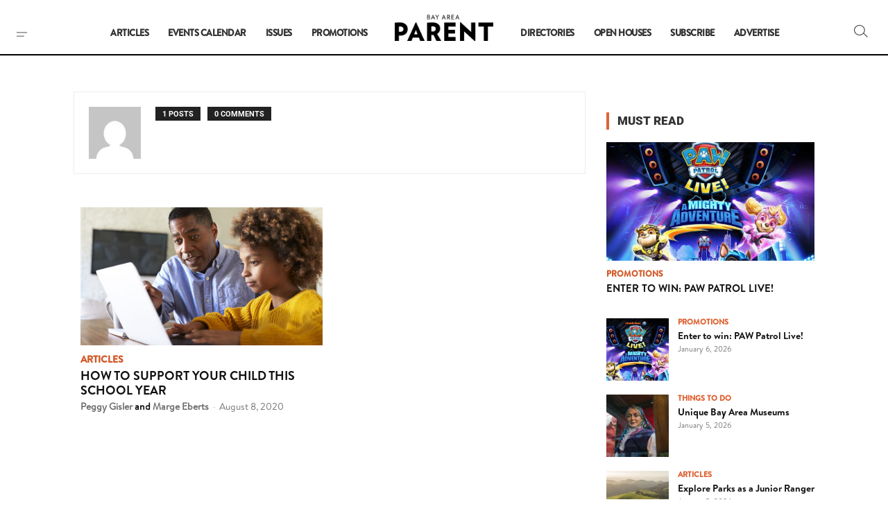

--- FILE ---
content_type: text/html; charset=utf-8
request_url: https://www.google.com/recaptcha/api2/anchor?ar=1&k=6Lf6BO4kAAAAAOpcM_dsTO8O4ms1E7ScnsWpbOEa&co=aHR0cHM6Ly93d3cuYmF5YXJlYXBhcmVudC5jb206NDQz&hl=en&v=PoyoqOPhxBO7pBk68S4YbpHZ&size=invisible&anchor-ms=20000&execute-ms=30000&cb=tpx9etb5emri
body_size: 48402
content:
<!DOCTYPE HTML><html dir="ltr" lang="en"><head><meta http-equiv="Content-Type" content="text/html; charset=UTF-8">
<meta http-equiv="X-UA-Compatible" content="IE=edge">
<title>reCAPTCHA</title>
<style type="text/css">
/* cyrillic-ext */
@font-face {
  font-family: 'Roboto';
  font-style: normal;
  font-weight: 400;
  font-stretch: 100%;
  src: url(//fonts.gstatic.com/s/roboto/v48/KFO7CnqEu92Fr1ME7kSn66aGLdTylUAMa3GUBHMdazTgWw.woff2) format('woff2');
  unicode-range: U+0460-052F, U+1C80-1C8A, U+20B4, U+2DE0-2DFF, U+A640-A69F, U+FE2E-FE2F;
}
/* cyrillic */
@font-face {
  font-family: 'Roboto';
  font-style: normal;
  font-weight: 400;
  font-stretch: 100%;
  src: url(//fonts.gstatic.com/s/roboto/v48/KFO7CnqEu92Fr1ME7kSn66aGLdTylUAMa3iUBHMdazTgWw.woff2) format('woff2');
  unicode-range: U+0301, U+0400-045F, U+0490-0491, U+04B0-04B1, U+2116;
}
/* greek-ext */
@font-face {
  font-family: 'Roboto';
  font-style: normal;
  font-weight: 400;
  font-stretch: 100%;
  src: url(//fonts.gstatic.com/s/roboto/v48/KFO7CnqEu92Fr1ME7kSn66aGLdTylUAMa3CUBHMdazTgWw.woff2) format('woff2');
  unicode-range: U+1F00-1FFF;
}
/* greek */
@font-face {
  font-family: 'Roboto';
  font-style: normal;
  font-weight: 400;
  font-stretch: 100%;
  src: url(//fonts.gstatic.com/s/roboto/v48/KFO7CnqEu92Fr1ME7kSn66aGLdTylUAMa3-UBHMdazTgWw.woff2) format('woff2');
  unicode-range: U+0370-0377, U+037A-037F, U+0384-038A, U+038C, U+038E-03A1, U+03A3-03FF;
}
/* math */
@font-face {
  font-family: 'Roboto';
  font-style: normal;
  font-weight: 400;
  font-stretch: 100%;
  src: url(//fonts.gstatic.com/s/roboto/v48/KFO7CnqEu92Fr1ME7kSn66aGLdTylUAMawCUBHMdazTgWw.woff2) format('woff2');
  unicode-range: U+0302-0303, U+0305, U+0307-0308, U+0310, U+0312, U+0315, U+031A, U+0326-0327, U+032C, U+032F-0330, U+0332-0333, U+0338, U+033A, U+0346, U+034D, U+0391-03A1, U+03A3-03A9, U+03B1-03C9, U+03D1, U+03D5-03D6, U+03F0-03F1, U+03F4-03F5, U+2016-2017, U+2034-2038, U+203C, U+2040, U+2043, U+2047, U+2050, U+2057, U+205F, U+2070-2071, U+2074-208E, U+2090-209C, U+20D0-20DC, U+20E1, U+20E5-20EF, U+2100-2112, U+2114-2115, U+2117-2121, U+2123-214F, U+2190, U+2192, U+2194-21AE, U+21B0-21E5, U+21F1-21F2, U+21F4-2211, U+2213-2214, U+2216-22FF, U+2308-230B, U+2310, U+2319, U+231C-2321, U+2336-237A, U+237C, U+2395, U+239B-23B7, U+23D0, U+23DC-23E1, U+2474-2475, U+25AF, U+25B3, U+25B7, U+25BD, U+25C1, U+25CA, U+25CC, U+25FB, U+266D-266F, U+27C0-27FF, U+2900-2AFF, U+2B0E-2B11, U+2B30-2B4C, U+2BFE, U+3030, U+FF5B, U+FF5D, U+1D400-1D7FF, U+1EE00-1EEFF;
}
/* symbols */
@font-face {
  font-family: 'Roboto';
  font-style: normal;
  font-weight: 400;
  font-stretch: 100%;
  src: url(//fonts.gstatic.com/s/roboto/v48/KFO7CnqEu92Fr1ME7kSn66aGLdTylUAMaxKUBHMdazTgWw.woff2) format('woff2');
  unicode-range: U+0001-000C, U+000E-001F, U+007F-009F, U+20DD-20E0, U+20E2-20E4, U+2150-218F, U+2190, U+2192, U+2194-2199, U+21AF, U+21E6-21F0, U+21F3, U+2218-2219, U+2299, U+22C4-22C6, U+2300-243F, U+2440-244A, U+2460-24FF, U+25A0-27BF, U+2800-28FF, U+2921-2922, U+2981, U+29BF, U+29EB, U+2B00-2BFF, U+4DC0-4DFF, U+FFF9-FFFB, U+10140-1018E, U+10190-1019C, U+101A0, U+101D0-101FD, U+102E0-102FB, U+10E60-10E7E, U+1D2C0-1D2D3, U+1D2E0-1D37F, U+1F000-1F0FF, U+1F100-1F1AD, U+1F1E6-1F1FF, U+1F30D-1F30F, U+1F315, U+1F31C, U+1F31E, U+1F320-1F32C, U+1F336, U+1F378, U+1F37D, U+1F382, U+1F393-1F39F, U+1F3A7-1F3A8, U+1F3AC-1F3AF, U+1F3C2, U+1F3C4-1F3C6, U+1F3CA-1F3CE, U+1F3D4-1F3E0, U+1F3ED, U+1F3F1-1F3F3, U+1F3F5-1F3F7, U+1F408, U+1F415, U+1F41F, U+1F426, U+1F43F, U+1F441-1F442, U+1F444, U+1F446-1F449, U+1F44C-1F44E, U+1F453, U+1F46A, U+1F47D, U+1F4A3, U+1F4B0, U+1F4B3, U+1F4B9, U+1F4BB, U+1F4BF, U+1F4C8-1F4CB, U+1F4D6, U+1F4DA, U+1F4DF, U+1F4E3-1F4E6, U+1F4EA-1F4ED, U+1F4F7, U+1F4F9-1F4FB, U+1F4FD-1F4FE, U+1F503, U+1F507-1F50B, U+1F50D, U+1F512-1F513, U+1F53E-1F54A, U+1F54F-1F5FA, U+1F610, U+1F650-1F67F, U+1F687, U+1F68D, U+1F691, U+1F694, U+1F698, U+1F6AD, U+1F6B2, U+1F6B9-1F6BA, U+1F6BC, U+1F6C6-1F6CF, U+1F6D3-1F6D7, U+1F6E0-1F6EA, U+1F6F0-1F6F3, U+1F6F7-1F6FC, U+1F700-1F7FF, U+1F800-1F80B, U+1F810-1F847, U+1F850-1F859, U+1F860-1F887, U+1F890-1F8AD, U+1F8B0-1F8BB, U+1F8C0-1F8C1, U+1F900-1F90B, U+1F93B, U+1F946, U+1F984, U+1F996, U+1F9E9, U+1FA00-1FA6F, U+1FA70-1FA7C, U+1FA80-1FA89, U+1FA8F-1FAC6, U+1FACE-1FADC, U+1FADF-1FAE9, U+1FAF0-1FAF8, U+1FB00-1FBFF;
}
/* vietnamese */
@font-face {
  font-family: 'Roboto';
  font-style: normal;
  font-weight: 400;
  font-stretch: 100%;
  src: url(//fonts.gstatic.com/s/roboto/v48/KFO7CnqEu92Fr1ME7kSn66aGLdTylUAMa3OUBHMdazTgWw.woff2) format('woff2');
  unicode-range: U+0102-0103, U+0110-0111, U+0128-0129, U+0168-0169, U+01A0-01A1, U+01AF-01B0, U+0300-0301, U+0303-0304, U+0308-0309, U+0323, U+0329, U+1EA0-1EF9, U+20AB;
}
/* latin-ext */
@font-face {
  font-family: 'Roboto';
  font-style: normal;
  font-weight: 400;
  font-stretch: 100%;
  src: url(//fonts.gstatic.com/s/roboto/v48/KFO7CnqEu92Fr1ME7kSn66aGLdTylUAMa3KUBHMdazTgWw.woff2) format('woff2');
  unicode-range: U+0100-02BA, U+02BD-02C5, U+02C7-02CC, U+02CE-02D7, U+02DD-02FF, U+0304, U+0308, U+0329, U+1D00-1DBF, U+1E00-1E9F, U+1EF2-1EFF, U+2020, U+20A0-20AB, U+20AD-20C0, U+2113, U+2C60-2C7F, U+A720-A7FF;
}
/* latin */
@font-face {
  font-family: 'Roboto';
  font-style: normal;
  font-weight: 400;
  font-stretch: 100%;
  src: url(//fonts.gstatic.com/s/roboto/v48/KFO7CnqEu92Fr1ME7kSn66aGLdTylUAMa3yUBHMdazQ.woff2) format('woff2');
  unicode-range: U+0000-00FF, U+0131, U+0152-0153, U+02BB-02BC, U+02C6, U+02DA, U+02DC, U+0304, U+0308, U+0329, U+2000-206F, U+20AC, U+2122, U+2191, U+2193, U+2212, U+2215, U+FEFF, U+FFFD;
}
/* cyrillic-ext */
@font-face {
  font-family: 'Roboto';
  font-style: normal;
  font-weight: 500;
  font-stretch: 100%;
  src: url(//fonts.gstatic.com/s/roboto/v48/KFO7CnqEu92Fr1ME7kSn66aGLdTylUAMa3GUBHMdazTgWw.woff2) format('woff2');
  unicode-range: U+0460-052F, U+1C80-1C8A, U+20B4, U+2DE0-2DFF, U+A640-A69F, U+FE2E-FE2F;
}
/* cyrillic */
@font-face {
  font-family: 'Roboto';
  font-style: normal;
  font-weight: 500;
  font-stretch: 100%;
  src: url(//fonts.gstatic.com/s/roboto/v48/KFO7CnqEu92Fr1ME7kSn66aGLdTylUAMa3iUBHMdazTgWw.woff2) format('woff2');
  unicode-range: U+0301, U+0400-045F, U+0490-0491, U+04B0-04B1, U+2116;
}
/* greek-ext */
@font-face {
  font-family: 'Roboto';
  font-style: normal;
  font-weight: 500;
  font-stretch: 100%;
  src: url(//fonts.gstatic.com/s/roboto/v48/KFO7CnqEu92Fr1ME7kSn66aGLdTylUAMa3CUBHMdazTgWw.woff2) format('woff2');
  unicode-range: U+1F00-1FFF;
}
/* greek */
@font-face {
  font-family: 'Roboto';
  font-style: normal;
  font-weight: 500;
  font-stretch: 100%;
  src: url(//fonts.gstatic.com/s/roboto/v48/KFO7CnqEu92Fr1ME7kSn66aGLdTylUAMa3-UBHMdazTgWw.woff2) format('woff2');
  unicode-range: U+0370-0377, U+037A-037F, U+0384-038A, U+038C, U+038E-03A1, U+03A3-03FF;
}
/* math */
@font-face {
  font-family: 'Roboto';
  font-style: normal;
  font-weight: 500;
  font-stretch: 100%;
  src: url(//fonts.gstatic.com/s/roboto/v48/KFO7CnqEu92Fr1ME7kSn66aGLdTylUAMawCUBHMdazTgWw.woff2) format('woff2');
  unicode-range: U+0302-0303, U+0305, U+0307-0308, U+0310, U+0312, U+0315, U+031A, U+0326-0327, U+032C, U+032F-0330, U+0332-0333, U+0338, U+033A, U+0346, U+034D, U+0391-03A1, U+03A3-03A9, U+03B1-03C9, U+03D1, U+03D5-03D6, U+03F0-03F1, U+03F4-03F5, U+2016-2017, U+2034-2038, U+203C, U+2040, U+2043, U+2047, U+2050, U+2057, U+205F, U+2070-2071, U+2074-208E, U+2090-209C, U+20D0-20DC, U+20E1, U+20E5-20EF, U+2100-2112, U+2114-2115, U+2117-2121, U+2123-214F, U+2190, U+2192, U+2194-21AE, U+21B0-21E5, U+21F1-21F2, U+21F4-2211, U+2213-2214, U+2216-22FF, U+2308-230B, U+2310, U+2319, U+231C-2321, U+2336-237A, U+237C, U+2395, U+239B-23B7, U+23D0, U+23DC-23E1, U+2474-2475, U+25AF, U+25B3, U+25B7, U+25BD, U+25C1, U+25CA, U+25CC, U+25FB, U+266D-266F, U+27C0-27FF, U+2900-2AFF, U+2B0E-2B11, U+2B30-2B4C, U+2BFE, U+3030, U+FF5B, U+FF5D, U+1D400-1D7FF, U+1EE00-1EEFF;
}
/* symbols */
@font-face {
  font-family: 'Roboto';
  font-style: normal;
  font-weight: 500;
  font-stretch: 100%;
  src: url(//fonts.gstatic.com/s/roboto/v48/KFO7CnqEu92Fr1ME7kSn66aGLdTylUAMaxKUBHMdazTgWw.woff2) format('woff2');
  unicode-range: U+0001-000C, U+000E-001F, U+007F-009F, U+20DD-20E0, U+20E2-20E4, U+2150-218F, U+2190, U+2192, U+2194-2199, U+21AF, U+21E6-21F0, U+21F3, U+2218-2219, U+2299, U+22C4-22C6, U+2300-243F, U+2440-244A, U+2460-24FF, U+25A0-27BF, U+2800-28FF, U+2921-2922, U+2981, U+29BF, U+29EB, U+2B00-2BFF, U+4DC0-4DFF, U+FFF9-FFFB, U+10140-1018E, U+10190-1019C, U+101A0, U+101D0-101FD, U+102E0-102FB, U+10E60-10E7E, U+1D2C0-1D2D3, U+1D2E0-1D37F, U+1F000-1F0FF, U+1F100-1F1AD, U+1F1E6-1F1FF, U+1F30D-1F30F, U+1F315, U+1F31C, U+1F31E, U+1F320-1F32C, U+1F336, U+1F378, U+1F37D, U+1F382, U+1F393-1F39F, U+1F3A7-1F3A8, U+1F3AC-1F3AF, U+1F3C2, U+1F3C4-1F3C6, U+1F3CA-1F3CE, U+1F3D4-1F3E0, U+1F3ED, U+1F3F1-1F3F3, U+1F3F5-1F3F7, U+1F408, U+1F415, U+1F41F, U+1F426, U+1F43F, U+1F441-1F442, U+1F444, U+1F446-1F449, U+1F44C-1F44E, U+1F453, U+1F46A, U+1F47D, U+1F4A3, U+1F4B0, U+1F4B3, U+1F4B9, U+1F4BB, U+1F4BF, U+1F4C8-1F4CB, U+1F4D6, U+1F4DA, U+1F4DF, U+1F4E3-1F4E6, U+1F4EA-1F4ED, U+1F4F7, U+1F4F9-1F4FB, U+1F4FD-1F4FE, U+1F503, U+1F507-1F50B, U+1F50D, U+1F512-1F513, U+1F53E-1F54A, U+1F54F-1F5FA, U+1F610, U+1F650-1F67F, U+1F687, U+1F68D, U+1F691, U+1F694, U+1F698, U+1F6AD, U+1F6B2, U+1F6B9-1F6BA, U+1F6BC, U+1F6C6-1F6CF, U+1F6D3-1F6D7, U+1F6E0-1F6EA, U+1F6F0-1F6F3, U+1F6F7-1F6FC, U+1F700-1F7FF, U+1F800-1F80B, U+1F810-1F847, U+1F850-1F859, U+1F860-1F887, U+1F890-1F8AD, U+1F8B0-1F8BB, U+1F8C0-1F8C1, U+1F900-1F90B, U+1F93B, U+1F946, U+1F984, U+1F996, U+1F9E9, U+1FA00-1FA6F, U+1FA70-1FA7C, U+1FA80-1FA89, U+1FA8F-1FAC6, U+1FACE-1FADC, U+1FADF-1FAE9, U+1FAF0-1FAF8, U+1FB00-1FBFF;
}
/* vietnamese */
@font-face {
  font-family: 'Roboto';
  font-style: normal;
  font-weight: 500;
  font-stretch: 100%;
  src: url(//fonts.gstatic.com/s/roboto/v48/KFO7CnqEu92Fr1ME7kSn66aGLdTylUAMa3OUBHMdazTgWw.woff2) format('woff2');
  unicode-range: U+0102-0103, U+0110-0111, U+0128-0129, U+0168-0169, U+01A0-01A1, U+01AF-01B0, U+0300-0301, U+0303-0304, U+0308-0309, U+0323, U+0329, U+1EA0-1EF9, U+20AB;
}
/* latin-ext */
@font-face {
  font-family: 'Roboto';
  font-style: normal;
  font-weight: 500;
  font-stretch: 100%;
  src: url(//fonts.gstatic.com/s/roboto/v48/KFO7CnqEu92Fr1ME7kSn66aGLdTylUAMa3KUBHMdazTgWw.woff2) format('woff2');
  unicode-range: U+0100-02BA, U+02BD-02C5, U+02C7-02CC, U+02CE-02D7, U+02DD-02FF, U+0304, U+0308, U+0329, U+1D00-1DBF, U+1E00-1E9F, U+1EF2-1EFF, U+2020, U+20A0-20AB, U+20AD-20C0, U+2113, U+2C60-2C7F, U+A720-A7FF;
}
/* latin */
@font-face {
  font-family: 'Roboto';
  font-style: normal;
  font-weight: 500;
  font-stretch: 100%;
  src: url(//fonts.gstatic.com/s/roboto/v48/KFO7CnqEu92Fr1ME7kSn66aGLdTylUAMa3yUBHMdazQ.woff2) format('woff2');
  unicode-range: U+0000-00FF, U+0131, U+0152-0153, U+02BB-02BC, U+02C6, U+02DA, U+02DC, U+0304, U+0308, U+0329, U+2000-206F, U+20AC, U+2122, U+2191, U+2193, U+2212, U+2215, U+FEFF, U+FFFD;
}
/* cyrillic-ext */
@font-face {
  font-family: 'Roboto';
  font-style: normal;
  font-weight: 900;
  font-stretch: 100%;
  src: url(//fonts.gstatic.com/s/roboto/v48/KFO7CnqEu92Fr1ME7kSn66aGLdTylUAMa3GUBHMdazTgWw.woff2) format('woff2');
  unicode-range: U+0460-052F, U+1C80-1C8A, U+20B4, U+2DE0-2DFF, U+A640-A69F, U+FE2E-FE2F;
}
/* cyrillic */
@font-face {
  font-family: 'Roboto';
  font-style: normal;
  font-weight: 900;
  font-stretch: 100%;
  src: url(//fonts.gstatic.com/s/roboto/v48/KFO7CnqEu92Fr1ME7kSn66aGLdTylUAMa3iUBHMdazTgWw.woff2) format('woff2');
  unicode-range: U+0301, U+0400-045F, U+0490-0491, U+04B0-04B1, U+2116;
}
/* greek-ext */
@font-face {
  font-family: 'Roboto';
  font-style: normal;
  font-weight: 900;
  font-stretch: 100%;
  src: url(//fonts.gstatic.com/s/roboto/v48/KFO7CnqEu92Fr1ME7kSn66aGLdTylUAMa3CUBHMdazTgWw.woff2) format('woff2');
  unicode-range: U+1F00-1FFF;
}
/* greek */
@font-face {
  font-family: 'Roboto';
  font-style: normal;
  font-weight: 900;
  font-stretch: 100%;
  src: url(//fonts.gstatic.com/s/roboto/v48/KFO7CnqEu92Fr1ME7kSn66aGLdTylUAMa3-UBHMdazTgWw.woff2) format('woff2');
  unicode-range: U+0370-0377, U+037A-037F, U+0384-038A, U+038C, U+038E-03A1, U+03A3-03FF;
}
/* math */
@font-face {
  font-family: 'Roboto';
  font-style: normal;
  font-weight: 900;
  font-stretch: 100%;
  src: url(//fonts.gstatic.com/s/roboto/v48/KFO7CnqEu92Fr1ME7kSn66aGLdTylUAMawCUBHMdazTgWw.woff2) format('woff2');
  unicode-range: U+0302-0303, U+0305, U+0307-0308, U+0310, U+0312, U+0315, U+031A, U+0326-0327, U+032C, U+032F-0330, U+0332-0333, U+0338, U+033A, U+0346, U+034D, U+0391-03A1, U+03A3-03A9, U+03B1-03C9, U+03D1, U+03D5-03D6, U+03F0-03F1, U+03F4-03F5, U+2016-2017, U+2034-2038, U+203C, U+2040, U+2043, U+2047, U+2050, U+2057, U+205F, U+2070-2071, U+2074-208E, U+2090-209C, U+20D0-20DC, U+20E1, U+20E5-20EF, U+2100-2112, U+2114-2115, U+2117-2121, U+2123-214F, U+2190, U+2192, U+2194-21AE, U+21B0-21E5, U+21F1-21F2, U+21F4-2211, U+2213-2214, U+2216-22FF, U+2308-230B, U+2310, U+2319, U+231C-2321, U+2336-237A, U+237C, U+2395, U+239B-23B7, U+23D0, U+23DC-23E1, U+2474-2475, U+25AF, U+25B3, U+25B7, U+25BD, U+25C1, U+25CA, U+25CC, U+25FB, U+266D-266F, U+27C0-27FF, U+2900-2AFF, U+2B0E-2B11, U+2B30-2B4C, U+2BFE, U+3030, U+FF5B, U+FF5D, U+1D400-1D7FF, U+1EE00-1EEFF;
}
/* symbols */
@font-face {
  font-family: 'Roboto';
  font-style: normal;
  font-weight: 900;
  font-stretch: 100%;
  src: url(//fonts.gstatic.com/s/roboto/v48/KFO7CnqEu92Fr1ME7kSn66aGLdTylUAMaxKUBHMdazTgWw.woff2) format('woff2');
  unicode-range: U+0001-000C, U+000E-001F, U+007F-009F, U+20DD-20E0, U+20E2-20E4, U+2150-218F, U+2190, U+2192, U+2194-2199, U+21AF, U+21E6-21F0, U+21F3, U+2218-2219, U+2299, U+22C4-22C6, U+2300-243F, U+2440-244A, U+2460-24FF, U+25A0-27BF, U+2800-28FF, U+2921-2922, U+2981, U+29BF, U+29EB, U+2B00-2BFF, U+4DC0-4DFF, U+FFF9-FFFB, U+10140-1018E, U+10190-1019C, U+101A0, U+101D0-101FD, U+102E0-102FB, U+10E60-10E7E, U+1D2C0-1D2D3, U+1D2E0-1D37F, U+1F000-1F0FF, U+1F100-1F1AD, U+1F1E6-1F1FF, U+1F30D-1F30F, U+1F315, U+1F31C, U+1F31E, U+1F320-1F32C, U+1F336, U+1F378, U+1F37D, U+1F382, U+1F393-1F39F, U+1F3A7-1F3A8, U+1F3AC-1F3AF, U+1F3C2, U+1F3C4-1F3C6, U+1F3CA-1F3CE, U+1F3D4-1F3E0, U+1F3ED, U+1F3F1-1F3F3, U+1F3F5-1F3F7, U+1F408, U+1F415, U+1F41F, U+1F426, U+1F43F, U+1F441-1F442, U+1F444, U+1F446-1F449, U+1F44C-1F44E, U+1F453, U+1F46A, U+1F47D, U+1F4A3, U+1F4B0, U+1F4B3, U+1F4B9, U+1F4BB, U+1F4BF, U+1F4C8-1F4CB, U+1F4D6, U+1F4DA, U+1F4DF, U+1F4E3-1F4E6, U+1F4EA-1F4ED, U+1F4F7, U+1F4F9-1F4FB, U+1F4FD-1F4FE, U+1F503, U+1F507-1F50B, U+1F50D, U+1F512-1F513, U+1F53E-1F54A, U+1F54F-1F5FA, U+1F610, U+1F650-1F67F, U+1F687, U+1F68D, U+1F691, U+1F694, U+1F698, U+1F6AD, U+1F6B2, U+1F6B9-1F6BA, U+1F6BC, U+1F6C6-1F6CF, U+1F6D3-1F6D7, U+1F6E0-1F6EA, U+1F6F0-1F6F3, U+1F6F7-1F6FC, U+1F700-1F7FF, U+1F800-1F80B, U+1F810-1F847, U+1F850-1F859, U+1F860-1F887, U+1F890-1F8AD, U+1F8B0-1F8BB, U+1F8C0-1F8C1, U+1F900-1F90B, U+1F93B, U+1F946, U+1F984, U+1F996, U+1F9E9, U+1FA00-1FA6F, U+1FA70-1FA7C, U+1FA80-1FA89, U+1FA8F-1FAC6, U+1FACE-1FADC, U+1FADF-1FAE9, U+1FAF0-1FAF8, U+1FB00-1FBFF;
}
/* vietnamese */
@font-face {
  font-family: 'Roboto';
  font-style: normal;
  font-weight: 900;
  font-stretch: 100%;
  src: url(//fonts.gstatic.com/s/roboto/v48/KFO7CnqEu92Fr1ME7kSn66aGLdTylUAMa3OUBHMdazTgWw.woff2) format('woff2');
  unicode-range: U+0102-0103, U+0110-0111, U+0128-0129, U+0168-0169, U+01A0-01A1, U+01AF-01B0, U+0300-0301, U+0303-0304, U+0308-0309, U+0323, U+0329, U+1EA0-1EF9, U+20AB;
}
/* latin-ext */
@font-face {
  font-family: 'Roboto';
  font-style: normal;
  font-weight: 900;
  font-stretch: 100%;
  src: url(//fonts.gstatic.com/s/roboto/v48/KFO7CnqEu92Fr1ME7kSn66aGLdTylUAMa3KUBHMdazTgWw.woff2) format('woff2');
  unicode-range: U+0100-02BA, U+02BD-02C5, U+02C7-02CC, U+02CE-02D7, U+02DD-02FF, U+0304, U+0308, U+0329, U+1D00-1DBF, U+1E00-1E9F, U+1EF2-1EFF, U+2020, U+20A0-20AB, U+20AD-20C0, U+2113, U+2C60-2C7F, U+A720-A7FF;
}
/* latin */
@font-face {
  font-family: 'Roboto';
  font-style: normal;
  font-weight: 900;
  font-stretch: 100%;
  src: url(//fonts.gstatic.com/s/roboto/v48/KFO7CnqEu92Fr1ME7kSn66aGLdTylUAMa3yUBHMdazQ.woff2) format('woff2');
  unicode-range: U+0000-00FF, U+0131, U+0152-0153, U+02BB-02BC, U+02C6, U+02DA, U+02DC, U+0304, U+0308, U+0329, U+2000-206F, U+20AC, U+2122, U+2191, U+2193, U+2212, U+2215, U+FEFF, U+FFFD;
}

</style>
<link rel="stylesheet" type="text/css" href="https://www.gstatic.com/recaptcha/releases/PoyoqOPhxBO7pBk68S4YbpHZ/styles__ltr.css">
<script nonce="CZyGYqW8Zhego93Imw8OFg" type="text/javascript">window['__recaptcha_api'] = 'https://www.google.com/recaptcha/api2/';</script>
<script type="text/javascript" src="https://www.gstatic.com/recaptcha/releases/PoyoqOPhxBO7pBk68S4YbpHZ/recaptcha__en.js" nonce="CZyGYqW8Zhego93Imw8OFg">
      
    </script></head>
<body><div id="rc-anchor-alert" class="rc-anchor-alert"></div>
<input type="hidden" id="recaptcha-token" value="[base64]">
<script type="text/javascript" nonce="CZyGYqW8Zhego93Imw8OFg">
      recaptcha.anchor.Main.init("[\x22ainput\x22,[\x22bgdata\x22,\x22\x22,\[base64]/[base64]/UltIKytdPWE6KGE8MjA0OD9SW0grK109YT4+NnwxOTI6KChhJjY0NTEyKT09NTUyOTYmJnErMTxoLmxlbmd0aCYmKGguY2hhckNvZGVBdChxKzEpJjY0NTEyKT09NTYzMjA/[base64]/MjU1OlI/[base64]/[base64]/[base64]/[base64]/[base64]/[base64]/[base64]/[base64]/[base64]/[base64]\x22,\[base64]\x22,\x22YsOUwogzQHzCnsOrwpPCiX/DpsORw4DCkcKCbk5MaxvCnyTClsK7DTjDhjPDoxbDuMO0w45CwohNw53CjMK6wqPCusK9cmrDjMKQw51kAhw5woocJMO1C8KLOMKIwqpqwq/Dl8Ozw4ZNW8Kawo3DqS0twoXDk8OcecK0wrQ7RcOVd8KcO8OeccOfw6bDjE7DpsKRDsKHVznCpB/DlmsRwpl2w4vDmmzCqEzCocKPXcOQfwvDq8O1DcKKXMOaJRzCkMOJwrjDoldrE8OhHsKaw7rDgDPDs8Ovwo3CgMK8fMK/w4TCh8O8w7HDvBwiAMKlTsOMHggtaMO8TBTDqSLDhcK1fMKJSsKRworCkMKvBxDCisKxwpbCvyFKw5fCmVA/dMOeXy5kwqnDrgXDssKWw6XCqsOGw4I4JsOJwpfCvcKmGsOMwr82wojDvMKKwo7Cl8KTDhUewq5wfFHDikDCvkXCpiDDukjDn8OATjUhw6bCokHDokIlSw3Cj8OoM8Ojwr/CvsKHPsOJw73DmMOxw4hDfl0mRHEiVQ8Uw6PDjcOUwr7DsnQiUiQHwoDCvw50XcOEV1psY8OQOV0LfDDCicOFwpYRPVPDuHbDlUbCuMOOVcOgw7MLdMO8w6jDpm/[base64]/[base64]/[base64]/DtzkTwp4Uw5YDX8OhwrYKchBxwprDsjLDo8O6T8KuEFTDocK/[base64]/CuW3CuMOSwpnChcO9w5VKCRLChH86w4fDosO9wrouwoQNwo/[base64]/XUZfwo5hdMOzw57CuAdKwr5NdyE8w4N+w6vCrxgAQhlYw6ZwacOUIsKmwoXDq8K7w5JSw5jCtRDDksO7wo1GCcKLwoovw49SFmRKw5kqcMKpBDzDk8O6fsO6VMOrO8OSMsOjexfCrcO/McKOw7g4NTQmwo7DhErDuSbCn8O/GT7Cq2YhwqdrMcK0wp4+w7hFYcKxDMOkDRovNgldw4k6w4LDpjvDgEURw7bCmMOMZTc5T8Oewp/[base64]/Cq8OYw5ghFWzDnXrCqMOZaRAFw7/Cm8KADQTDj3fCrWUWw6jCm8OHO0sRbGkLwqobwrvCghgUw5JIVsOnwq4Aw706w6XClSBhw4huwonDhGF2MMKID8OkN2fDoElfecOBwrdVwo/CrA99wqZSwoAwUMKfw59qwqLDmcK9wo8TbW7Cg3fCh8O/TUrCmsOAMHjCucK6wpAGVEUlECZBw5kDTcKyMl8AHkwREsODC8Kew40nQwzDrEAaw4cLwoJ/w4LCqFfCk8OPc384PcKUG39TE3XDkH5FEMK4w44FYsK0QGnChx08BjfDocODw67DkcKUw63Ds2bDusKBLnvCt8OpwqnDlcOFw5dvH3kxw4p/[base64]/[base64]/Do0V2KMKHwrrCgRXDjFFSwqzDusOhw4PCu8Oowrh4YcO5UGY4a8OAY1xBGCddw7LCti08wp8UwrZVw6TCmB1ZwpDDvSgqwposw5xBCQrDtcKDwo1rw5NONzlqw448wqjCmcK9ZFltVzLCknvClcOUwpjDhQVWw4QGw7PDtS7CmsK+w4vCg2JEw7x7w50nUMK6w6/DnEHDsjkaQ2Z8wp3DvD3DkAnCtgl7wo3CmDPCr2c+w6w9w4PDlwHCmMKGe8KVwrHCjMO1wrFPSxRfw4tFD8KcwrXCpmHCmcKLwrMXwr3CoMOqw4PCuj5Pwo/DjSR2PMONayt8wrPClMOow6vDmwRwccO4I8KNw41CScOIPmtdwowse8KcwoN6w7Qkw53Com4+w5/Dn8KLwpTCucOLNV0MLMO1GTnDknTDlilRwrjCscKLworDuDDDpsKQCyDCncKvwovCt8OEbizCrmHDhg45w7rDj8OlfcKsU8KDwp5pwpXDg8OOwr4Dw7HCi8Kjw4bCmXjDmXZNasOfwqUPAFLCkcKIw5XCqcOPwq/[base64]/woHCnlHCr3/CncKCScOVC8OSw7clwqcrwqzCs8OieXBrbCHCpcKDw556w7HCtQcVw51UNMKUwpDDosKTHsKawqjDjMO8w5YTw5YrZHZ5wpM5IQHDjXDCjcO6Un3CkFTCqT9DOMOVwoDDm3sMwq3CsMOjBFFew5fDssOqfsKTIQXCiAfCujwnwqVxQh/Cr8Oqw5ATUlzDhRLDvMOIF2LDssKyKkFoK8KtLUNEw7PDlMKHY2lXwoF5ECQaw5QdBA/CgMOcwpQkAMOvw5rCpMOxCAnCrsOjw5vDrAnCrMOEw5wkw7QxI3bCicKMIcOcbg3Cr8KTCU/ClcO5w4R4ehsQw4R8FRlzdcK5woNRwq7DrsOzw5FqewXCrVsjwrVQw4sow49dw6AUw5DCscONw4UQU8KSDzzDrMKrwqU+w5zDsC/DicOMw7R5DkJSwpDDqMKpwoESVitTw7bCr3rCv8O1RMKHw6TCowBKwod/w6VHwqXCrcKkwqFfZw/[base64]/worCjg1kX8Kjw7fDlw9iwrLDnHvDv8OOWsKmw4rCkcKbwonDnMKYw7bDsD7DiU9zw5jDhH16C8K9w4cfwonCrSjCs8KnXMKCwoXDm8OlBMKBwrVrMRrDvsOFNyt9P19PTUx8EFvDiMOndUwAwqdvwoIOIjMhwprCuMOtSERqQsK9AgBteiwHX8O/fMOyGMKkWcKzw78HwpFHwpE4wo0Gw5hRSTk1PFl2wqcXfD/Dl8Kzw7Buwq/DunTDqRvDjMOGw4PCrh3CvsOFSsK4w54nw6TCmFAYJhAiHcKaEA4lMsKAAsO/SQ7CmA3DrcKEFj1owoAzw4l/[base64]/CisKjwrfClW9HNcKZw7ZwwrbCq8KVQcK/ASfCpi3CpyXCjEoNIMKiJyTCmcKXwo9CwoA2P8KBwojCizHDt8O8NlvDrGMGDsOjL8KzBWbCnTXDrXDDiHVFUMK6w6/DpR9OMmAOZCRbAWBow4UgXxDDtg/[base64]/[base64]/BsKWwoVzT8OeecKbCBp/w75gbCh+WsKLw5XDrRTDty92w7XDgMK9fMOKw4DDnTDCp8KvY8OnGSBnCcKpSzJwwrIqwqQPw4txw6cBwoIXRsOcwppiw73Dj8O1w6d6w7PDuG0dLcKza8OtJcKTw4bDvlgiUMKHbcKDXC3ClVrDrkTCs193Tk/CuSk+w57DlF3CslMfX8ONw5HDv8ODwqHCrRx8IsOhGjUXw4Bbw6vDsyPCu8K3w5cXw7vDlMOnVsKiCsOmZsOhT8Kqwq4HeMOfNjYhPsK2w5/CpsOxwpnCnsKaw7vCosOyHmFEH1XCrcOfHG5FViA/[base64]/DMOrwoZsOcOSMMK2DsO3w6fCkMKGw716wqpRw7jDhTQew5UHwrDDrDVjYMOoOcOGw5fDjsKZQxQcw7TDjiJ+JCMebHLCrMK9aMO5aiINB8OvVMKbw7PDu8O1w5HCgcKBPWDDmMOMV8OwwrvCg8OaW2/DjWoUwo7DhsKHTwDCj8OKwqfCh2jCkcK7K8OGbcOyMsK/w6PCm8OMHMOmwrInw45ILcOBw55jwopLeBI3w6VMw7XDkcOHwrxuwoHCrcOUwqpew4fCuXTDjMOXwrDDvlcVbsKiw5PDp3FAw4osaMObw7ldLsKPDC98w6cYfMO/AxcDw5lJw6VjwqtcYyV9ERvDp8OIUwzCkDM3w43DisKPw43DjFzDlEHCocK8w6UKw5nDgE9UMsK8w4EewoHDiCLDnALClcOkw7rCpkjDicOFwofDs3bDmsOmwq7CiMK3wr7DtEVyX8OQwpkLw7jCu8OKf2rCrcOGa3DDqBjDgjw3wrjDhkPDrTTDm8KKFl/[base64]/CiMOJwpVuDsO8w7DDhSHDnwbCm8KtFy86wpsbLzRfeMOBw64ZJ2TDg8OEwoQGwpPDqcKSEjk7wppZwrXDuMKUKCxZT8KIP0RZwpoJwrzDgW4hOMKgw7EKZ0FDBlFsAUA0w4UdbcOTE8KuQSPCusOWam7DqwXCpMKGS8OYNHcbRcK/wq0dY8KWbBPDvcKGJ8KlwoQNwp9sXiTDtsO2dcKsVkDCksKJw64Fw48gw6bCjsOuw5N5FUIzHMK6w6gGacOMwrALwph/[base64]/wq/Cjwwew7tcb3zDvw/[base64]/CrmNLK8KtbXcKwrnDhcKvMsKPZMKuwoRywrDClgAHwrUTYk7DhE85w4cPP0rCqMOZRGt5InbDvcOiayTCk2bDqxZmdDR8wpnDtmLDhTJzwq7Dnxw3wpgvwrwpJ8OLw5J4U1/Dp8KbwrxbAR8TBMO3w7DDskQLKR7DlynCt8KQw7pFwqPDvDnDhMKUX8Orw7PDgcOUw7dCwppHwrnCncKZwrgXwqs3wrPCkMKbLsO/UcKtU0w+KMOkw4TCpMOQN8KrwonCjFvDiMK/ZyjDocORVRF9wot9W8ORYsO2OMKQGsK0wr3Csw5rwqp7w4hKwqwxw6fCj8KRw5HDvH/[base64]/[base64]/DuMOLcsOxHn/CnsKLOiFrw5xdSDnDslzCvU8TT8K5Q0HCsQHCpcKFw47Cg8KZezUkwpDDv8O/wokTw7hrw4TDjj3CkMKZw6BJw6NYw6lmwrhxLcKZFlbDlsOCwrTDosO4DMOewqPDh2JResOAdCzCvGdgBMKMNsK6wqVpRmwIwpEVwo/DjMO8fjvDmsKkGsOEAcO+w7bCiw9hecKww6lfVGvDtxzCjBfCrsKTwoFEWXnCmsKuw6/[base64]/DiiJnwoHCssKkw7zDmxQNWcO/[base64]/CmsOTw78ISn9KH8K7DRbCnB/[base64]/DtMOBw7zCusOYwr3ClDZ8w7TCkcK+wpFXwrTDjB8rwoTDp8Kxw4hJwpUIP8KUHcOJwrLDk0F4Yxhawp7CmMKZwrnCrV/DkA/Dum7ClHPChgrDowYFw7wvXzrDr8Kkw7LCjsKHwpdsQgPCscK4wozDi2lxecKHw4/ChWNHwodsWlpowrZ5IGTDpiAAwqsvcUtDwqjDhkIrwrgYNsKxWEfDq1fCp8KOw7TDksK7KMK1wrsYw6LCmMKvwpclCcOqwr7Dn8KcKsKxY0LDj8O3BR3Du3JnF8Kjw53CmMKGZ8OVacKAwr7CvE/DrTrDkBnDoyLCncOGFRYFwpZcw7PDvsOhLTXDpiLCiz0Wwr/Ch8KLMsKbwoU3w7NnwofChMOTSMOeG23CiMOew7LDmxvDo07Dr8Ktw49AHMOFVlcAF8K/[base64]/Dox3Cg35UworDgAIIwovCj8OfPsOAasK1wp3CrHl/UQjDu3sbwpBrZyXCsTEIwrHCrsKFeTU3wrwYwrJwwr88w4wcFsOKYsOnwqVVwrMsfjXDlXkafsOTwrbCnW1Uw4c6w7zDmcOYE8O4IsO8Bx9VwrgRw5PCmMKzX8KxHEdNPMO2IDPDgV3Dl2DCtcOzTMOZwp4kOsO4wozCtxkTw6jCs8OmdcO9wpvCmRfClwNjwq56w4c/wrE4wrEgw64tQMKab8Oew6LDocOFfcKwHw7DrjEZZMO3wqHDjMO3w5JWa8O5QsOgwqjDpcKeLFd0w6/[base64]/DucOSwrHDt0bDnsKQw48Bw54cwrh+wogibgfDmMKCM8OFLcOSPMKCeMK7woUcw4RwYR04EkQ6w7nCkB3DrncAwq/CqcOVMSgPYlXDu8KvGVUmFcKWBgDCg8OTND8LwrBJwrLCnMOJSG/CnRPDp8KGwqLCvMO+IgfCsQjDpyXCrsKkEVTCjkYiChLDrysNw4fDusOyWzjDjQcMw6vCp8K9w6vCq8KbaG9Pfw9IBMKPwqVEOMOwFFV/[base64]/DilMYTMOUIsK3bMKyTHoITcK2BsKuwrAEw6bCgz1tEFXDnRozKcKTf35+PBUpH3ANOBTCumnDm2vDliEqwrgWw7VERcKzUFczMcKUw6nCisOOwo3Ck1Few482ZMKZQsOEcHPChWtcw7FYFELDtSDCv8Obw7/CinZcTRrDtzVEYsO9wr5YFxM/VFtiY09tYVTCkXTCsMKsKC/DpBTDhV7Chx/[base64]/cm04X8Kyw58vGALCjzjCs1ZoPMOmNcOKwpPDhgDDucOAXh/[base64]/QnHDrMK9CghGw4rDrjbCrsKUwpYpbCnDmsOQYm3Cq8OjOSk5N8KWb8Okw7VxWU7DhMKgw6jDtQTChcOZRsOXQcKPcMKjfAQEBMK1w7fDtw4mwp0ND3DDs1DDnxHCvcOcIyEww7rDo8Opwp7CocOowrsXwqhxw5tcw7w0wq9Fwo/Dl8KowrJ/w4c9ME7Cq8KRw6JFwotbwqZ2BcOuT8K5w7jCv8Onw5YVd3/Dl8O2w5nCh3nDnsKHw7vDl8KXwpg5DMOzRcKzM8OiXMKvwrQebsOQKDNQw4DDoTIyw5oYw5jDmwHDlcKRYcOaXBvDrcKdw7zDpThZwroXKwcDw6owQMKGEMOrw7BRKytQwoJ2OS/ChWNKb8O/ex4rbMKVw5fCrSJpZ8KlWMKpTcOiDhPDr1DDvsKewr/Cr8KMwoPDhcK7V8OYwqgvdMKHw4l+wrHCmWFIwq9Cw43CljTDpBhyKcOkNMKXSQlCwqU8SsK+JMOPLgxYMlDDhl7DrVLClUzDtsOcb8KNwrbDgQ5ywpYtacKgNCTDscOjw6FHSXVtw5kUw5wGQMOVwpMLDlnCijw8wq0ywogqYjwEw7vDocKRfE/CtX/ClMOSecK5HcOVPhB9XcKlw4/[base64]/DhsO4AsK9woRuw7J8wp8ew4pWwrx1w6jCs3vCuUkZT8OlKxkeZ8OtN8OOFRLDnxoVc0hfERozAsKcwpR2w7MEwpHCmMORGsKiYsOcw5/Ch8KDWBLDjMKNw4vDsRwowq5Jw7vCjcKSGcKCN8KLHiZmwotubcOBMloBw7bDlQ/DtH5Jw69uLhTDjMKcJ0VAHRHDs8OPwpsDG8OUw5/CmsO3w7LDgzsndnjCtMKMwrLDn1IDwqnDo8ODwrsnwqPCrsK4wrjCrMKRZjMzwrTCrl/DuEsnwqXCnMOGwoMwNMKSwpdTJcOfwqICN8Knwp/CqMKvVsKkG8Ktw5HCs2/DicKmw54FTcOQMsKWXMOMw6jCo8OIJ8OVbA7CvzUiw78Bw43DgMOnE8OKNcOPGMOkP18HUQ3CmBTCq8KkCTxiw5Apwp3DoVZ4OSbDrxVqWsO/[base64]/DrABSw73CrsK6ZcOnw7zDt8KePsKWw5FdcsOtQMKUP8KFFE8YwrV8wqlswqBMwpfDhExnwrVDbWrChXQXwp/Dn8KOOQ4dR1FcWhrDoMO4wrbDmhJPw6giPxBsWFBMwrQ/e3srIW8gJnHClBptw7bCuC7ChsK5w7nDv3l5DkAkwoLDqHDCqsOpw4YYw7Jfw5nDocKRwoEPeB/CvcOiwoJ4woItwo7DrsKDw5zCnDJ5Sz9Yw4p3LXMheiXDisKwwpVKFnByTBQ6woXCshPDmmrDiWvCvy7DrcK1WBkIw4XDlBxZw7/[base64]/ClMKAwpIZP3kULkTClcOOw53DkDjCh8OkR8KwHHYyasObw4ADDsOfw44OUsKxw4ZKa8KDacOyw4AueMK1GMOrwr7Dm0Zzw4tZYGTDuH7CisKCwqzDrzILBBbDpMOgwoV9w4zCl8OWw6/DrkDCqQkRGlgEL8O2wrh5TMORw4bCrsKkZ8K8NcKIwrY8wp3DoW7CqcOtWGQmICLDqsK2FcOkwrPDp8KARCTCsl/DlRpxw6zCqcOzw50QwqbCknvDrl3DsApbZ30BScK+T8OYRMOHwqEcwrMpEQ3Co2EqwrBUJ1jCuMOBwp1IdsKxwpoYfmd1wpxUw6huQcOwPQnDhnIBfMOIXVFNasK7w6sdw5XDmMOsDw7DgSTDsTPCpcOrEx/CmcK0w4vDk2fCpsOPwp3Drgl8w5nCnsK8ERZkw7gQw5sYJT/[base64]/DuBDDtErDo33CkcOCw4gew4wJw7LDszTDnikPwpsnaDLDtMK1M1rDmMKOPBfCi8OkDcODEz/CrcKmwrvCjgoxacOMwpXCuUUzwoRCwr7DqFIgw6IoFRMteMK6wogGw71nw7E9F0haw7oxwoFJSWc0JsKww6vDnEBHw4dcTzMhajHDgMKCw7VIS8OiKcOTDcOnIsO4woHCsCkLw7XCnsKIOMK/w4lUFsObcRpOLGtMwrhEwpNbfsOLeEPCsSBaLsKhwp/Dp8KKw74DJgXCncOTEkpRC8O5wrjCvMKHw7fDg8O+wqfDlMOzw5jCmX5DbsK9wpcadwAMw6fCiirCv8OBw7HDnsOFUsOGwojCrsKgw4XCuQN/w4cLVMORwqVawopcw5bDnsOUOGjCkXbCsyQPwpojVcOtwqnDrMKyU8OVw5TCisKGw60SFm/DoMKUwq3CmsOrZnPDhlVcwpjDgBJ/[base64]/Di8Ogwotzw4V2w7vDpRsuTcKkF8OYA1kuFXl7JHYPQyDChyLDlwnCisKLwr8Kwr/DmMO4XnM/ViRCwrJwI8Onwo/DjsORwpBMV8KIw5wvfsOKwqYAWcO8IFrCj8KlbifCv8O1NmF6F8Oew7FbdQBJPHLCi8OKZUAXJGLCn089w6TCqglMwpTCoAXDjQRkw57CksOXUzfCu8OWQsKqw64vZ8OFwp9Ww7hZwoHCqMOGwpMOTAnDg8OMJFMEwq/[base64]/[base64]/DtjPDu0bCrsKewp5pwodYLxDDuzsWwr/Cm8Kbw6BgdcKaYRzDlg3DhMOZw68/asOTw4hvXsOIwobCncK2w7/DmMKdwpoDw6hzBMO0wpMWw6DCrCBGQsOPw7bCj31hwqvCqcKGKCd9w4hCwpLCh8Kywr0hKcKBwqQ8wp/CssOIDsKbCMKtw6kdGh7CpsO2w4lVHhTDmTXCrCcJw7TDsWMawrTCsMOHHcKGCBg/worDpsKsPlHDnMKhJDjDvEXDtDnCsQgAZ8O8NsK0RcOdw45Fw7cgwr/DgcOKwrzCsSzCqsOSwrgTw47Dt1HDhHFqNBI6BTnCkcKFwrIKWsOMwoJ/w7MrwoIaLMKgw43Cg8K0My5efsO9wr5mwo/ClX17GMOTaFnCjsORBsKkXsOiw7REwpNuRMOcYMKbKcKPwpzDjsKjw7nDncOPDR3DkcOowpM4wpnDrU9aw6ZBw7HDoEIiwrXCqTlJworDtcK7DyYcCcKXwrVmGnnDjW3CgcKMw6Aww4rCo3vDjcOMw60JdVoPwrcewrvDmMKrB8O7wq/DgMKsw5kCw7TCusOLwo8kIcKHwpArw5HClwUKHQFGw47Dk30/w53Cq8KhMsOnwp5GTsO6dcO/wo4twrTDvcOuwoLClhjDhy/[base64]/wozCpsKpdcKVb0ZhwrZ7OsOhwr3CrAzCvsO2wrXCj8KCIyHDrh/[base64]/CisOYVyrCrTTDjSAmA8OtwonCp8O3w5Jrw4AQw4l8fcO+S8KSUcKqwqcSVsKlwogPEQ/CtcKHSsKkw7bCrsO8N8ORES/[base64]/DnsOHwohNdGMRwpzCiMKTw5NLbMOyKMK+w5NzfMKwwpl+w7TCosOIX8Oyw7HDssKfAXjDoi/DtcKPw4DCncKadHNcM8OTf8O5wqp5wq8mIVNlGTd8w67CqFXCosKCZA7DkVPCv0MtaUrDuzIoJcK3SsOgM1nCn1TDuMKCwoV1wqYDGDnCu8Kyw5EWAVbCpxbDlC9RAsOdw6PCggpHw7HCp8OeGl9qw43CvsODFkjCnG9WwpxGfcORa8KVw47ChUXDi8K/w7nClcOgw60vUsOWwpDDqxFtw4bCkMOffDjDgDMbIn/CiUbDt8Oqw41GF2DDoDPDvsOvwqA7wrnCj0zCkhxewp3DoBbDhsOUW3B7RUHCl2TDksOkwpvChcKLQU7Ds3nDpMOuaMOKw6fCnEN/w58AKMKoQgh3U8Orw5Yuw7LDjGBZYMK6ABV0w47DscK/woPDiMKkwoXCgcKpw70uCcK7wq9xwprCgsKSHU0tw5LDhsKTwonCjsKQYsKDw4U8KU5mw6gJwoYMIWBYw4gkJ8Kvwp0WFjPCtQU4aUbCj8Khw6bDg8O1wpMFMRzCujHCsmDDksOZPwfCpizCgcO/w61kwqHDt8KgeMKBw7ZiWRYnwoLDncKCJwBFGsKHTMO3KBHDisOCw4U5IsKnI208wq/ClsKvR8KGw5/DhB7CrUN1Twg1I3XDrsK7w5TCgV00P8OqF8O6wrPDn8O7fMOew44PGMKUwrkbwothwrfCgsKHV8K5wp/Cn8OsJMOFw47CnsOUw4fDn2XDjgRvw5tLMsKjwrvCnMKMYsKnw7fDgMO9Oj4Dw6HDrsO2AsKpfcKqwqEMVcK4HcKQw4tlcMKYX25iwpnCjMOdMzFrU8KuwqDDpwp6UyvCiMO7ScOPZFNVRk/Dn8KYWg1cXh43GsKLA0XDjsOeD8KHPsOhw6PDm8KEJGHCqkZ2wqzDrMObwoXCnsKFYAjDuX3DgsOHwp8/MATClcKvw7rCqMKxOcKhw5ELFXjCh11BHBXDhsOaIBzDo2vDpAVDw6V8WjrClmgAw7LDjyQgwoLCn8O9w6XCqhXDp8KAw4pewobDusKmw6kbw4sRwrLDoFLDhMOeBRVIUsKkKlBGIMO0wrfCqsO2w6vDnMKAw7PCjMKAe0DDscKYwo/Dt8OAIREMw5hgLQtTPcOKbMOOW8KnwrBXw784PhEKw6PDql9Rwpcqw6XCrQkVwr7CtMOQworCqQhGdiZcch3ClcOJKSkdwohlasOIw51iWcOIKMOFw73DuiPDicKVw6bCq15KwoXDvlvCi8K6e8KYw6rCixA4w7hiH8Ofw4hLAXvCgktYXcO0wr7DnsOpw7/Cpy91wqAbBSXDtA7CsEnChsONeR0Cw7/[base64]/Dgk0MZ8KiZTHCnsOrN1xWdFvCuMKLw7jDjjokdMK5w7HDshsNEnXDulXDqUthw4xMAsK4worCnMKdX3wAw6bCq3vCvTNyw4w6w4TCtHUYexkDwp/ClcK2KcKnITjCkk3CisKIwp7DukIdUsO6SXPDlxjClcOpwqR8aGDCr8K/QycDJyTDisOBwqRHw5XDksO/w4TDrcO1woXCjnfCmgMROn8Pw5rCucOiWy/[base64]/CtwbCpMKEFsKEwrTDuMKJwq96eTnCjB/[base64]/CtsKVwpbDkwfDlsKFT8KpFmLCpsKDw5BbHEDCmiTDucKIcwt3w6VUw6lIw60Qw6/CvsOsZcOpw7bDnMOsVBwXwoAkw7xEVMOVBi5+wrpKwpvCkcO4YSFmP8KQwoDCg8O+wobCuDwfVsOsK8KJVQEcSDjCnXQ+wq7DicOXwqbDn8Kaw4TChsOpwqJxwr/CtzcVwq09MiVIQMKEw5jDmiTCnR3CrjA/[base64]/CsMOYFVXDh8Okwq/[base64]/woTCtU8aI8OVM8Omw4VEwqxtw4zClMO/HkN+wqNTw7/CgT/DmEnDhX7DnFoCw6xQTMK4ck/[base64]/[base64]/[base64]/Cr8K/w5UMwrDDosKWw7gewrLDllnCnQAOwoAUwrZ7w7LDkAx9RcK/w5bDm8OsZHgeWMKrw5dlw4PCm1UdwqPDvsOMwqjCh8OxwqLCi8K3CsKHwqVDwr4BwqFDw7/Chh4Lw5HCu1rDoW7DvRRKNcOfwp1Zw5gGBcOGwoDDnsK/U3fCgHgtbCDDqsKGNsKHwofCijnCgWNJWcKPw78+w5JMD3dkwonCm8ONUsOwasOswopzwrHCulHDgMK/ey/CpjPDt8Obw6dTYGbDv3sfwpRQw4RsP0rCqMK1w6ptIivCrcKLdXXDhFoHw6PCszjDuBfDryQnwqDDmxbDohhmAWd2w4XCgS/CgMOPVgN1WMO6AkfCh8ONw4DDgA3CqcKucHhXw7VowplaUi3Cv3XDncOXwrETw6jCixfDgQhgwrbChwdeDH0/woE3wo/DrsOqwrUJw5hZesONenk6fQJGNSnCtcKpwqQswow8w63DvcOoK8KGUcK7KF7Cj2nDgMO0ZwAfE0NRw752NmHDkcKURsKewq/DrXbCjMOYwrvDpcK9w4/DkCDCt8O3SQnDicOewr/DosKawqnDvMOlOFDDni7Di8OOw7jCsMOWQ8OOw6bDnmwvCAQyScOud218GMO4BMOSUERvwq/CrsOydMKsYkUhw4DDp0MSwqAfCsK0wqbDu3M2w6gjDcKtw6DCnsODw5HDkMK8AsKZWwNKDgvDs8O4w6AywrNLSUMBw4/DhlzDhsKRw7/CqsOswqbCj8Ouwr0fWsKNdjjCsA7DuMKEwplsOcOwJlDChDHDisONw6zCisKGGRvDl8KNMwXCjnAUfMOTw7DDpcKHw4VTIWdjN0vCgsKtwrswZsOlRErCrMO6M2DCq8OwwqJ/TMOeQMKkOcKCPsOMwpxAwpbCmR8Lwrhaw5jDlApYwojCtn9MwprDl2pGF8OQwrZiw4bDvFDDmG80wr/ClcOPw4HChsKOw5QBGlVWDV/[base64]/DrcO/Q8KXwqdNwq3DuhMaOMOPFMKPTnXCm0IIGn3DjH/[base64]/Ci0vDrsKlO8KvwqvDnkYVO8O8wpfDssKyMUQ8wonCssOyccOQwqbDuQTDlnUURsKmwqfDsMOVYsK+wr17w5kOL1vCs8K2FUNsODDDnUDClMKrw6zCncO/w4bCqsOuTMK5wpfDvwbDoQzDnyg+wqjDs8K/[base64]/DgV7CtsOcw75Pw4fDusKdw7DCoMK+wpTCg8Kuw5FXwo/DqMOtdTseV8K4w6TDksOOw4QbGA0zwrxjTUPCuSbCusOWw4nCtsKQVcK9VQLDtnULwrYpw6hCwq/DlDrDjsOROi3Co2DCvsK8wpfDhgjDiwHChsOVwrpiFD7CtWEcwphcw5ZUw4cfM8O9X15cw6fCiMOTwr7Csy/DkSPCvlfDlkLCox0iQcOyOgRuGcKsw73DvwcGwrDCvBDDmsKlDsKVBVXDs8K+w4bDpCPDgT0ww7DCsAMKaGRDwrkLL8OwGcKgw7fCnX/CoE/Cu8KPXsK/OgNcaDMVw63DgcKYw6vDp20RWSzDt0klSMOpWRgxXTzDiGTDqyIPw6wcwpIzQsOswpY2w5MawoI9b8OXXDIDBBPDonfClhVuQR59ABfCvsKowooswpXDrMOew4xjwqjCtcKfEwFkw7zChwrCr3Q2csOUTMOTwpTCmcKXwq/CscO6SG/DhsOnPXjDpzwAU2l3w7crwok5w4nDm8KkwqvDosORwooAWWPDmG8yw4XDsMKQZj9mw6dawqNdw7/[base64]/[base64]/DgkJJw6nDlsOeR8KRcEhgahzDp0gsbcKIwoHDsFUuGGJifS3CmkzCsjApwrckHXDCkB/Dq0F1I8OKw5TCv2nCg8OrHGxMw6s6WF8VwrvDjcOsw65+wrglw6wYwoLDoBUPU1PCtVc9QcK2AsKnwr/DiGDDgDTCpXk4esKOw75/AAvDicOqwqLDnjnDi8Ohw4jDlFxCMyPDvjbCmMKswptaw5DCtldJwp7Dom0NwpjDmQ4SNsKZWcKLMcKcwrR/w6/DsMONGCfDi1PDsTPCjAbDmUTDlEDClS7CtsOvPMKtIcOKGsKDB1DDkX0awrjCnGF1CFNCczHDnWHDtQTClcKXWR5/wrtywoRCw5nDrMO7TE8Pwq/ClMK7wrLClsKKwrPDjsOKWlDChjcPCMKIwo3Dr0kXwqlEa3DDtzhrw77DjcKWbUrClcK/RcKDwofCqDlLOMKCwp7DuhhUMMO8w7Iow7IVw7HDlwLDhz0JI8KCw5Ygw7Zlw4oMPsKwdhzDnMOow4EJWcO2VMKmBxjDrsKgA0I8w4ZmwojCocK6VwTCq8Ole8KxXsK9a8OWfsKfPsKcwpjCkzEEwrBafsKra8KBwrACwo5aTMOuZMKdesO/ccKLw6E+KE7CtVXDqMOswqfDtcOzOsKMw5PDkMKgw7NSOMKiIMOBw6gzwrpyw4d9wqZ4wr7DncO2w4XDoB98Q8OvBMKiw4NswpfCp8K+wo1FVD8Bw73DpkguAArCnUULEMKew7w4wprCnTJXwqDDuTfDvcKMwonDu8Ovw5HDo8K9wqRJH8K+HxvDtcO/IcOzJsOfwoYnwpPCgysLw7XDqnVdwpzDuXN/I1PCiWfDsMK/wpzDocKow4BMNnJjw4HCg8KtO8KGw7RFwqXCksKzw6TDlcKHZsOlw7zCthY/w4sobhUjw4IGW8O8cxN/w5powo7CnmQfw7rCq8KsN38iVSPDtivCi8O5wo3CksKwwp5DWlN6wo/DvXnCqcKjcV5Rwo/[base64]/[base64]/DmQjDlMKaw5PCg1zCqcOyA23DucKnCMK6B8Kkw6fChV9sdcKSwpnDmcKZGsOvwqINw57Clw8Sw4EYcsKfwpXCksO1H8OOd3nCg0c1dxpCXifDgTDCkcK9RXZEwqTDslApwr3Do8Kuw5rCvMOvLHfCp27Djz/DqHBoFMOFDTo8wqvDlsOgKsObPUkVS8K/w5cfw47DmcOha8KtJlTDiE7CksK6EcKrGMKZw59Nw6fCjBV9d8Ktw6xKwqJWwrsCw7l0w5lMwp/CvMOxBG3DlVMjFhvCjgzCmhA3ShcHwoM3w7HDr8Obwrw3bcKzNGp1PsOONcKyf8KIwr9Pwo5/VsObPmNuwqbClsOewofCojZRa1LClBhbCcKtcWXCv17Ds3LCjMKofsOaw7/ChMOKU8ONXmjCrsOKwoNVw6wuZsODwpjDuifDqsK/NQQOwr1AwpXDjCzDuH/[base64]/DtcKQZSokw77DjTYuQMKxcFvDrMK7woEYw5FuwofDozd1w4LDh8K3w5LDtmBJwqvDrsOEW2BkwovCrsKxZsK8wo4TX1Rmw5MCwrjDjXkqwpjCgAtxTCDDuQPDniTDjcKpOMOrwr8cazvDjz/DsA/DgjHDkUc0woQRwqAPw7HCkjnDmBfCksO6b1jCp1nDkcOrBMKsOQNUO0bDq3Aywq/CgMOlwrnCicOKwrLCtgnCqDLCl3bDrjjDgsKuUcKSwo8Kwr9mbj1YwoTCiW9tw40AIgVDw6JvKcKLM1rCi0oTwqsmIMOiIcKGwpZCw6nCpcOlJcKpJ8OgEnIvw7HDjsKLYlpbAsKvwqw1woXCvy/DqV3DuMKdwoAjSjIlXFkpwqBJw5osw4hIw6dTK3oLP3bCj1szwoI+wqhSw7rCicO3w7PDoDbCi8OmEiDDoBTDm8Kfwq5kwpE0bwLCnsK1NilXdmpZIj/Dh0BFwrnCi8O/ZMOBR8KxHBVrw514wr/DhcO9w6p6MsOSw4lUc8O1wowRw7cTfTo1w6rCpsOUwp/CgsOxcMOrw58xwqPDhMO0w6pnwooew7XDs1QvMAPDgsK+AsO4w51HFcOxC8KzPTvDrsOsbkQow5/[base64]/DocOsZcObYV/[base64]/Dn8KEw77ChcKUw6/Ck1rCmgMUFcOlw4N4SMKfbWzCvmVRwqLCtsKKwrbDn8Osw6vDkgrCvwHDkcOsw58vwoTCssO1SWhoQ8KBw5zDpHjDjXzCuiLCrsKqHSROAFMsUktLw70Jw59wwqnCncKSwrRow4HDnhzCinnCrgA2AcKyTB5SWsK3EsKwwpXDhcKYcEFXw5vDvMKZwrBCw6/[base64]/w4PDicK0GkTDrUx6w4YoX15ww45zw73DocO8UcKVUjsLQMKbwrY4O0JbdTzDjMOgw6FIw5fDkiDDrg08UV4jwp54wq/CscOcwr01w5bCqjrCgsKkLsOfw7vDh8OrfxXDpUfDucOqwqt1bwwGwp4ZwpF0w7nCv3rDszMHAsOYJgZrw7bCsT3Cj8K0CcO4VsKqHMKaw7XDlMKgw75mTDF9w6/Cs8OMw7nDkcO4w7MmYMONCsO5w7pEwp/DtTvCpMK7w6fCpF3Dsn1HLAXDmcOMw5Mrw6bCm1/CkMO1dsKSUcKaw7nDrMO/w7hcwpLCsBbCucKuw6LCoGLCncOACsO5EMOwSjTCs8KcTMKfNkp0woJaw7HDnmrCjsOew5Blw6EOV2kpw6rCv8OSwrzDlsO/w4LCjcKew7w7w5tSHcOUE8ODw6PDqMOkwqbDvsKRw5Q9w7LDknRgQWV2VcKzw51qw4bCtjbDqwzDtsOdwo/DojnCpcOYwr53w4XDgzHDoRkUw5h9P8K9bcK1elDDjMKOwrwSdMKpYk47XcKawolkwo/CmVzDtsOfw7MgLA4jw4QgQG1Uw5FwRMO+PkPDqsKuLUrCv8KTUcKTMhnCpivCncOkw57Cr8KtDzxbw5dfwolFMllQHcOuFcKWwovCtsO0d0XDuMODwpQtwoAxwoxxw4PCqsKdQsOuw4PChUnDr3bCm8KSI8KgMRgVw7XCvcKdwpDCiQlGw6vCpMKrw4gnFMKrOcO/JsODc1JrVcOvwpnCkHkDYcOAXS81W3vCqGjDsMKxK01uw6/DgEZhwppEFSrDoQgxwpLDvyrDr0siThxLw77CmxB5BMOew6UOwpjDhTMHw4XCqzdyTMOvDMKOP8OaE8OGdWLDpCtmwpPClmfCnyNsGMKzw5EXw4/DqMOvXcKPNSPDrcK3S8OQbMO5w7PCrMKHaSN5UcKqw6jCvWfDiGUEwp5sUcKGwp7CucOLGgwdUsOtw6bDrEBIXcKqw5TChl3DrsOiw5t/eVtWwrPDjGjCtcONw6Agw5TDg8K7wovDoE5Bc0rCkcKXDsKqwrvCqcOlwodvw4jCjcKWC2/[base64]\\u003d\\u003d\x22],null,[\x22conf\x22,null,\x226Lf6BO4kAAAAAOpcM_dsTO8O4ms1E7ScnsWpbOEa\x22,0,null,null,null,0,[21,125,63,73,95,87,41,43,42,83,102,105,109,121],[1017145,246],0,null,null,null,null,0,null,0,null,700,1,null,0,\[base64]/76lBhnEnQkZnOKMAhk\\u003d\x22,0,0,null,null,1,null,0,1,null,null,null,0],\x22https://www.bayareaparent.com:443\x22,null,[3,1,1],null,null,null,1,3600,[\x22https://www.google.com/intl/en/policies/privacy/\x22,\x22https://www.google.com/intl/en/policies/terms/\x22],\x222jznJvsCpdE6xzUdWyIFFynAamUsaYY3BfwtCxzeWH8\\u003d\x22,1,0,null,1,1768921708228,0,0,[252,35,229],null,[136,237,156,236],\x22RC-XjVINVFEJiEF-w\x22,null,null,null,null,null,\x220dAFcWeA7DoBxH1SwJ_vSyHpk0ttU1thlaxv9vjGVrHvOoJfneLskEFlWgcFXY54ld4z7uSLqNhYFATgmCeu3xg1MUlXCein9ssg\x22,1769004508224]");
    </script></body></html>

--- FILE ---
content_type: application/javascript
request_url: https://prism.app-us1.com/?a=67896802&u=https%3A%2F%2Fwww.bayareaparent.com%2Fauthor%2Fmarge_eberts%2F
body_size: 123
content:
window.visitorGlobalObject=window.visitorGlobalObject||window.prismGlobalObject;window.visitorGlobalObject.setVisitorId('b2746f43-4398-44b9-a132-318860037507', '67896802');window.visitorGlobalObject.setWhitelistedServices('tracking', '67896802');